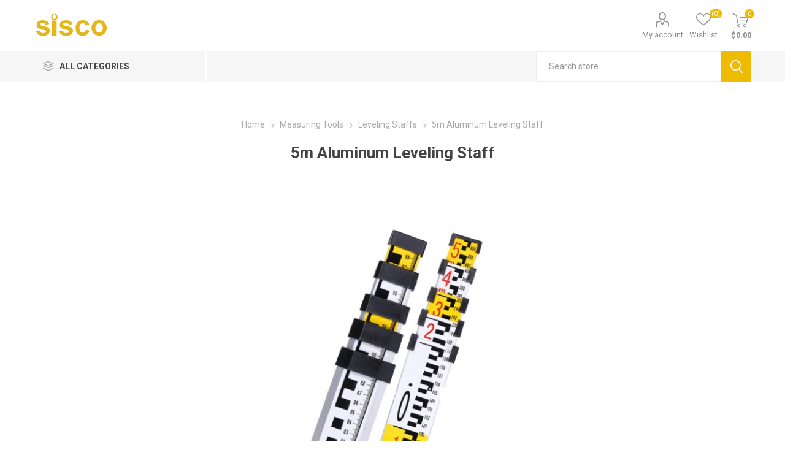

--- FILE ---
content_type: text/html; charset=utf-8
request_url: https://www.sisco.com/5m-leveling-staff
body_size: 20990
content:



<!DOCTYPE html>
<html lang="en" dir="ltr" class="html-product-details-page html-product-reviews-page">
<head>
    <title>5m Aluminum Leveling Staff | sisco.com</title>
    <meta http-equiv="Content-type" content="text/html;charset=UTF-8" />
    <meta name="description" content="5 m levelling staff with cheap price for sale. Leveling rod is made of thickened aluminum alloy, solid and not easy to shake. The leveling rod can be stretched and shrunk, and it is easy to carry. The scale of 5m aluminum levelling staff is accurate to avoid mistakes." />
    <meta name="keywords" content="" />
    <meta name="viewport" content="width=device-width, initial-scale=1.0, minimum-scale=1.0, maximum-scale=2.0" />
    <link rel="preload" as="font" href="/Themes/Emporium/Content/icons/emporium-icons.woff" crossorigin />
    <link href="https://fonts.googleapis.com/css?family=Roboto:300,400,700&amp;subset=cyrillic-ext,greek-ext&display=swap" rel="stylesheet" />
    <script>(function(w,d,s,l,i){w[l]=w[l]||[];w[l].push({'gtm.start':
new Date().getTime(),event:'gtm.js'});var f=d.getElementsByTagName(s)[0],
j=d.createElement(s),dl=l!='dataLayer'?'&l='+l:'';j.async=true;j.src=
'https://www.googletagmanager.com/gtm.js?id='+i+dl;f.parentNode.insertBefore(j,f);
})(window,document,'script','dataLayer','GTM-KGWC9K3');</script>
<meta property="og:type" content="product" />
<meta property="og:title" content="5m Aluminum Leveling Staff" />
<meta property="og:description" content="5 m levelling staff with cheap price for sale. Leveling rod is made of thickened aluminum alloy, solid and not easy to shake. The leveling rod can be stretched and shrunk, and it is easy to carry. The scale of 5m aluminum levelling staff is accurate to avoid mistakes." />
<meta property="og:image" content="https://www.sisco.com/images/thumbs/0001384_5m-aluminum-leveling-staff_510.jpeg" />
<meta property="og:image:url" content="https://www.sisco.com/images/thumbs/0001384_5m-aluminum-leveling-staff_510.jpeg" />
<meta property="og:url" content="https://www.sisco.com/5m-leveling-staff" />
<meta property="og:site_name" content="sisco.com" />
<meta property="twitter:card" content="summary" />
<meta property="twitter:site" content="sisco.com" />
<meta property="twitter:title" content="5m Aluminum Leveling Staff" />
<meta property="twitter:description" content="5 m levelling staff with cheap price for sale. Leveling rod is made of thickened aluminum alloy, solid and not easy to shake. The leveling rod can be stretched and shrunk, and it is easy to carry. The scale of 5m aluminum levelling staff is accurate to avoid mistakes." />
<meta property="twitter:image" content="https://www.sisco.com/images/thumbs/0001384_5m-aluminum-leveling-staff_510.jpeg" />
<meta property="twitter:url" content="https://www.sisco.com/5m-leveling-staff" />

    

    
    
    
    
    
    

    


    

    <link rel="stylesheet" type="text/css" href="/css/quw78nw01pjqum90gza1gg.styles.css?v=1If151umXsh9ldbTyPTjKjvnAag" />
    

<style>

    .product-details-page .full-description {
        /*display: none;*/
    }
    .product-details-page .ui-tabs .full-description {
        display: block;
    }
    .product-details-page .tabhead-full-description {
        display: none;
    }
    

    .product-details-page .product-specs-box {
        /*display: none;*/
    }
    .product-details-page .ui-tabs .product-specs-box {
        display: block;
    }
    .product-details-page .ui-tabs .product-specs-box .title {
        display: none;
    }
    

    .productTabs-header ul li a {
    display: inline-block;
    padding: 15px;
    font-size: 21px;
    letter-spacing: 1px;
    font-weight: 700;
    color: #333;
    transition: all .1s ease
    }

    .productTabs-header ul li a:hover {
        color: #eb0
    }


    .productTabs-body {        
        margin: 0 -6vw;
        background-color: #f6f6f6;
        line-height: 20px;
        font-size: 15px;
        text-align: left;
    }
    .productTabs-body a{        
        color: #eb0;
        /* border-bottom: 2px solid #eb0; */
    }
    .productTabs-body iframe {        
        max-width:100%
    }
    .productTabs-body table td{
        padding: 5px;
    }
    .tab-title {
        font-size: 25px;
        margin: 25px 0 12px 0
    }
    .product-specs-box .title{
        display:none;
    }



</style>
    <link rel="canonical" href="https://www.sisco.com/5m-leveling-staff" />

    
    
    <link rel="shortcut icon" href="/icons/icons_0/Sisco.ico">
    
    
    
</head>
<body class="product-details-page-body">
    <input name="__RequestVerificationToken" type="hidden" value="CfDJ8NHsgys8oipLgIlpozca5vP3guMP8J2QccFXq65CRdly3iCTGO1tAaVRwGtR9fuIjDHGs-JqGh2LQdvFB8189vg6pQHDoC3xzVRHK8iv4S9fH7f8EONfDO6v7oPV6H-B7-FQiCRHmLXAk_Kj2di5M3g" />
    



<div class="ajax-loading-block-window" style="display: none">
</div>
<div id="dialog-notifications-success" title="Notification" style="display:none;">
</div>
<div id="dialog-notifications-error" title="Error" style="display:none;">
</div>
<div id="dialog-notifications-warning" title="Warning" style="display:none;">
</div>
<div id="bar-notification" class="bar-notification-container" data-close="Close">
</div>

<!--[if lte IE 8]>
    <div style="clear:both;height:59px;text-align:center;position:relative;">
        <a href="http://www.microsoft.com/windows/internet-explorer/default.aspx" target="_blank">
            <img src="/Themes/Emporium/Content/img/ie_warning.jpg" height="42" width="820" alt="You are using an outdated browser. For a faster, safer browsing experience, upgrade for free today." />
        </a>
    </div>
<![endif]-->
<div class="master-wrapper-page">




<div class="header">
    
    
    <div class="header-upper">
        <div class="header-selectors-wrapper">
            
        </div>
    </div>
    <div class="header-lower">
        <div class="menu-title">
            <span></span>
        </div>
        <div class="search-wrap">
            <span></span>
        </div>
        <div class="header-logo">
                



<a href="/" class="logo">


<img alt="sisco.com" title="sisco.com" src="https://www.sisco.com/images/thumbs/0000169_sisco.png" /></a>
        </div>
        <div class="personal-button" id="header-links-opener">
            <span></span>
        </div>

        <div class="header-links-wrapper">
            

<div class="header-links">
    <ul>
        
            <li>
                <a href="/customer/info" rel="nofollow" class="ico-account opener" data-loginUrl="/login">My account</a>
                <div class="profile-menu-box ">
                    <div class="close-side-menu">
                        <span class="close-side-menu-text">My account</span>
                        <span class="close-side-menu-btn">Close</span>
                    </div>
                    <div class="header-form-holder">
                            <a href="/register?returnUrl=%2F5m-leveling-staff" class="ico-register">Register</a>
                        <a href="/login?returnUrl=%2F5m-leveling-staff" class="ico-login">Log in</a>
                    </div>
                </div>
            </li>

            <li>
                <a href="/wishlist" rel="nofollow" class="ico-wishlist">
                    <span class="wishlist-label">Wishlist</span>
                    <span class="wishlist-qty">(0)</span>
                </a>
            </li>
        
    </ul>
        <div class="mobile-flyout-wrapper">
            <div class="close-side-menu">
                <span class="close-side-menu-text">Shopping cart</span>
                <span class="close-side-menu-btn">Close</span>
            </div>
            




<div id="flyout-cart" class="flyout-cart" data-removeItemFromCartUrl="/EmporiumTheme/RemoveItemFromCart" data-flyoutCartUrl="/EmporiumTheme/FlyoutShoppingCart">
    <div id="topcartlink">
        <a href="/cart" rel="nofollow" class="ico-cart">
            <span class="cart-qty">0</span>
            <span class="cart-label">
$0.00            </span>
        </a>
    </div>
    <div class="mini-shopping-cart">
        <div class="flyout-cart-scroll-area">
                <p>You have no items in your shopping cart.</p>
        </div>
    </div>
</div>
        </div>
        
</div>

        </div>

        <div class="shopping-cart-link">
        </div>

    </div>
    <div class="header-menu-parent">
        <div class="header-menu categories-in-side-panel">
		        <div class="category-navigation-list-wrapper">
			        <span class="category-navigation-title">All Categories</span>
		            <ul class="category-navigation-list sticky-flyout"></ul>
		        </div>
		    <div class="close-menu">
		    	<span class="close-menu-text">Menu</span>
		        <span class="close-menu-btn">Close</span>
		    </div>



<input type="hidden" value="false" id="isRtlEnabled" />

<ul class="top-menu">
    
    <li class="all-categories">
        <span>All Categories</span>
        <div class="plus-button"></div>
        <div class="sublist-wrap">
            <ul class="sublist">
                <li class="back-button">
                    <span>Back</span>
                </li>


<li  class="root-category-items" >
        <a class="with-subcategories" href="/environmental-test-measurement">Environmental Test &amp; Measurement</a>
        <div class="plus-button"></div>
        <div class="sublist-wrap">
            <ul class="sublist">
                <li class="back-button">
                    <span>Back</span>
                </li>


<li >
            <a href="/anemometer">Anemometers</a>
</li>

<li >
            <a href="/air-samplers">Air Samplers</a>
</li>

<li >
            <a href="/balometers">Balometers</a>
</li>

<li >
            <a href="/dissolved-oxygen-meters">Dissolved Oxygen Meters</a>
</li>

<li >
            <a href="/dew-point-meters">Dew Point Meters</a>
</li>

<li >
            <a href="/electromagnetic-field-detector">Electromagnetic Field Detectors</a>
</li>

<li >
            <a href="/flaw-detectors">Flaw Detectors</a>
</li>

<li >
            <a href="/flame-detectors">Flame Detectors</a>
</li>

<li >
            <a href="/haze-meters">Haze Meters</a>
</li>

<li >
            <a href="/infrared-thermometers"> Infrared Thermometers </a>
</li>

<li >
            <a href="/moisture-meters">Moisture Meters</a>
</li>

<li >
            <a href="/metal-detectors">Metal Detectors</a>
</li>

<li >
            <a href="/particle-counters">Particle Counters</a>
</li>

<li >
        <a class="with-subcategories" href="/radiation-detectors">Radiation Detectors</a>
        <div class="plus-button"></div>
        <div class="sublist-wrap">
            <ul class="sublist">
                <li class="back-button">
                    <span>Back</span>
                </li>


<li >
            <a href="/nuclear-radiation-detectors">Nuclear Radiation Detectors</a>
</li>            </ul>
        </div>
</li>

<li >
            <a href="/rain-gauges">Rain Gauges</a>
</li>

<li >
            <a href="/sound-level-meters">Sound Level Meters</a>
</li>

<li >
            <a href="/salinometers">Salinometers</a>
</li>

<li >
            <a href="/solar-power-meters">Solar Power Meters</a>
</li>

<li >
            <a href="/stud-finders">Stud Finders</a>
</li>

<li >
            <a href="/solar-panel-testers">Solar Panel Testers</a>
</li>

<li >
            <a href="/satellite-finders">Satellite Finders</a>
</li>

<li >
        <a class="with-subcategories" href="/soil-testers">Soil Testers</a>
        <div class="plus-button"></div>
        <div class="sublist-wrap">
            <ul class="sublist">
                <li class="back-button">
                    <span>Back</span>
                </li>


<li >
            <a href="/soil-samplers">Soil Samplers</a>
</li>

<li >
            <a href="/soil-conductivity-meters">Soil Conductivity Meters</a>
</li>

<li >
            <a href="/soil-compaction-testers">Soil Compaction Testers</a>
</li>            </ul>
        </div>
</li>

<li >
            <a href="/turbidity-meters">Turbidity Meters</a>
</li>

<li >
            <a href="/thermometers-hygrometers">Thermometers &amp; Hygrometers</a>
</li>

<li >
            <a href="/thermal-imaging-cameras">Thermal Imaging Cameras</a>
</li>

<li >
            <a href="/tint-meters">Tint Meters</a>
</li>

<li >
            <a href="/uv-meters">UV Meters</a>
</li>

<li >
            <a href="/vibration-meters">Vibration Meters</a>
</li>

<li >
            <a href="/water-leak-detectors">Water Leak Detectors</a>
</li>

<li >
            <a href="/water-level-meters">Water Level Meters</a>
</li>

<li >
            <a href="/weather-stations">Weather Stations</a>
</li>

<li >
            <a href="/water-activity-meters">Water Activity Meters</a>
</li>

<li >
            <a href="/water-quality-testers">Water Quality Testers</a>
</li>            </ul>
        </div>
</li>

<li  class="root-category-items" >
        <a class="with-subcategories" href="/electrical-test-measurement">Electrical Test &amp; Measurement</a>
        <div class="plus-button"></div>
        <div class="sublist-wrap">
            <ul class="sublist">
                <li class="back-button">
                    <span>Back</span>
                </li>


<li >
            <a href="/battery-testers">Battery Testers</a>
</li>

<li >
        <a class="with-subcategories" href="/clamp-meters">Clamp Meters</a>
        <div class="plus-button"></div>
        <div class="sublist-wrap">
            <ul class="sublist">
                <li class="back-button">
                    <span>Back</span>
                </li>


<li >
            <a href="/clamp-ammeters">Clamp Ammeters</a>
</li>

<li >
            <a href="/earth-leakage-clamp-meters">Earth Leakage Clamp Meters</a>
</li>

<li >
            <a href="/digital-clamp-meters">Digital Clamp Meters</a>
</li>            </ul>
        </div>
</li>

<li >
        <a class="with-subcategories" href="/current-transformers"> Current Transformers</a>
        <div class="plus-button"></div>
        <div class="sublist-wrap">
            <ul class="sublist">
                <li class="back-button">
                    <span>Back</span>
                </li>


<li >
            <a href="/clamp-on-current-transformers">Clamp on Current Transformers</a>
</li>

<li >
            <a href="/split-core-current-transformers">Split Core Current Transformers</a>
</li>

<li >
            <a href="/flexible-current-transformers">Flexible Current Transformers</a>
</li>            </ul>
        </div>
</li>

<li >
            <a href="/cable-fault-locators">Cable Fault Locators</a>
</li>

<li >
            <a href="/energy-meters">Energy Meters</a>
</li>

<li >
            <a href="/earth-resistance-testers">Earth Resistance Testers</a>
</li>

<li >
        <a class="with-subcategories" href="/esd-testers">ESD Testers</a>
        <div class="plus-button"></div>
        <div class="sublist-wrap">
            <ul class="sublist">
                <li class="back-button">
                    <span>Back</span>
                </li>


<li >
            <a href="/personal-grounding-testers">Personal Grounding Testers</a>
</li>

<li >
            <a href="/surface-resistance-testers">Surface Resistance Testers</a>
</li>

<li >
            <a href="/electrostatic-field-testers">Electrostatic Field Testers</a>
</li>            </ul>
        </div>
</li>

<li >
            <a href="/hipot-testers">Hipot Testers</a>
</li>

<li >
            <a href="/hidden-camera-detectors">Hidden Camera Detectors</a>
</li>

<li >
            <a href="/high-voltage-testers">High Voltage Testers</a>
</li>

<li >
            <a href="/insulation-resistance-testers">Insulation Resistance Testers</a>
</li>

<li >
            <a href="/leakage-current-testers">Leakage Current Testers</a>
</li>

<li >
        <a class="with-subcategories" href="/multimeters">Multimeters</a>
        <div class="plus-button"></div>
        <div class="sublist-wrap">
            <ul class="sublist">
                <li class="back-button">
                    <span>Back</span>
                </li>


<li >
            <a href="/analog-multimeters">Analog Multimeters</a>
</li>

<li >
            <a href="/digital-multimeters">Digital Multimeters</a>
</li>

<li >
            <a href="/oscilloscope-multimeters">Oscilloscope Multimeters</a>
</li>            </ul>
        </div>
</li>

<li >
        <a class="with-subcategories" href="/power-meters-analyzers">Power Meters &amp; Analyzers</a>
        <div class="plus-button"></div>
        <div class="sublist-wrap">
            <ul class="sublist">
                <li class="back-button">
                    <span>Back</span>
                </li>


<li >
            <a href="/digital-power-meters">Digital Power Meters</a>
</li>

<li >
            <a href="/power-quality-analyzers">Power Quality Analyzers</a>
</li>

<li >
            <a href="/optical-power-meters">Optical Power Meters</a>
</li>            </ul>
        </div>
</li>

<li >
            <a href="/voltage-testers">Voltage Testers</a>
</li>

<li >
            <a href="/volt-amp-meters">Volt Amp Meters</a>
</li>

<li >
            <a href="/phase-testers">Phase Testers</a>
</li>

<li >
            <a href="/power-meter-plugs">Power Meter Plugs</a>
</li>            </ul>
        </div>
</li>

<li  class="root-category-items" >
        <a class="with-subcategories" href="/electronic-test-measurement">Electronic Test &amp; Measurement</a>
        <div class="plus-button"></div>
        <div class="sublist-wrap">
            <ul class="sublist">
                <li class="back-button">
                    <span>Back</span>
                </li>


<li >
            <a href="/circuit-breaker-finders">Circuit Breaker Finders</a>
</li>

<li >
            <a href="/current-transformer-testers">Current Transformer Testers</a>
</li>

<li >
        <a class="with-subcategories" href="/electronic-loads">Electronic Loads</a>
        <div class="plus-button"></div>
        <div class="sublist-wrap">
            <ul class="sublist">
                <li class="back-button">
                    <span>Back</span>
                </li>


<li >
            <a href="/dc-electronic-loads">DC Electronic Loads</a>
</li>

<li >
            <a href="/ac-electronic-loads">AC Electronic Loads</a>
</li>            </ul>
        </div>
</li>

<li >
            <a href="/impedance-analyzers">Impedance Analyzers</a>
</li>

<li >
            <a href="/lcr-meters"> LCR Meters</a>
</li>

<li >
            <a href="/phase-rotation-meters">Phase Rotation Meters</a>
</li>

<li >
            <a href="/relay-testers">Relay Testers</a>
</li>

<li >
            <a href="/stroboscopes">Stroboscopes</a>
</li>

<li >
            <a href="/transistor-testers">Transistor Testers</a>
</li>

<li >
            <a href="/two-way-radios">Two-Way Radios</a>
</li>            </ul>
        </div>
</li>

<li  class="root-category-items" >
        <a class="with-subcategories" href="/measuring-tools">Measuring Tools</a>
        <div class="plus-button"></div>
        <div class="sublist-wrap">
            <ul class="sublist">
                <li class="back-button">
                    <span>Back</span>
                </li>


<li >
            <a href="/automatic-levels">Automatic Levels</a>
</li>

<li >
            <a href="/altimeters">Altimeters</a>
</li>

<li >
            <a href="/alcohol-testers">Alcohol Testers</a>
</li>

<li >
        <a class="with-subcategories" href="/automotive-diagnostic-tools">Automotive Diagnostic Tools</a>
        <div class="plus-button"></div>
        <div class="sublist-wrap">
            <ul class="sublist">
                <li class="back-button">
                    <span>Back</span>
                </li>


<li >
            <a href="/fuel-pressure-gauges">Fuel Pressure Gauges</a>
</li>

<li >
            <a href="/brake-fluid-testers">Brake Fluid Testers</a>
</li>

<li >
            <a href="/spark-plug-testers">Spark Plug Testers</a>
</li>

<li >
            <a href="/mechanics-stethoscopes">Mechanic&#x2019;s Stethoscopes</a>
</li>

<li >
            <a href="/timing-lights">Timing Lights</a>
</li>

<li >
        <a class="with-subcategories" href="/code-readers">Code Readers</a>
        <div class="plus-button"></div>
        <div class="sublist-wrap">
            <ul class="sublist">
                <li class="back-button">
                    <span>Back</span>
                </li>


<li >
            <a href="/automotive-code-readers">Automotive Code Readers</a>
</li>

<li >
            <a href="/code-scanners">Barcode Scanners</a>
</li>            </ul>
        </div>
</li>            </ul>
        </div>
</li>

<li >
            <a href="/bike-computers">Bike Computers</a>
</li>

<li >
            <a href="/bimetallic-thermometers">Bimetallic Thermometers</a>
</li>

<li >
            <a href="/concentricity-testers">Concentricity Testers</a>
</li>

<li >
            <a href="/depth-sounders">Depth Sounders</a>
</li>

<li >
            <a href="/digital-inclinometers">Digital Inclinometers</a>
</li>

<li >
            <a href="/dial-bore-gauges">Dial Bore Gauges</a>
</li>

<li >
            <a href="/digital-indicators">Digital Indicators</a>
</li>

<li >
            <a href="/digital-torque-wrenches">Digital Torque Wrenches</a>
</li>

<li >
            <a href="/displacement-sensors">Displacement Sensors</a>
</li>

<li >
            <a href="/feeler-gauges">Feeler Gauges</a>
</li>

<li >
            <a href="/gauge-blocks">Gauge Blocks</a>
</li>

<li >
            <a href="/geological-compasses">Geological Compasses</a>
</li>

<li >
            <a href="/hardness-testers">Hardness Testers</a>
</li>

<li >
        <a class="with-subcategories" href="/height-gauges">Height Gauges</a>
        <div class="plus-button"></div>
        <div class="sublist-wrap">
            <ul class="sublist">
                <li class="back-button">
                    <span>Back</span>
                </li>


<li >
            <a href="/digital-height-gauges">Digital Height Gauges</a>
</li>

<li >
            <a href="/vernier-height-gauges">Vernier Height Gauges</a>
</li>            </ul>
        </div>
</li>

<li >
            <a href="/inspection-cameras">Inspection Cameras</a>
</li>

<li >
            <a href="/laser-distance-meters">Laser Distance Meters</a>
</li>

<li >
            <a href="/linear-scales">Linear Scales</a>
</li>

<li >
            <a href="/laser-levels">Laser Levels</a>
</li>

<li >
            <a href="/leveling-staffs">Leveling Staffs</a>
</li>

<li >
            <a href="/kitchen-timers">Kitchen Timers</a>
</li>

<li >
            <a href="/measuring-wheels">Measuring Wheels</a>
</li>

<li >
            <a href="/measuring-tapes">Measuring Tapes</a>
</li>

<li >
        <a class="with-subcategories" href="/micrometers">Micrometers</a>
        <div class="plus-button"></div>
        <div class="sublist-wrap">
            <ul class="sublist">
                <li class="back-button">
                    <span>Back</span>
                </li>


<li >
            <a href="/digital-micrometers">Digital Micrometers</a>
</li>

<li >
            <a href="/inside-micrometers">Inside Micrometers</a>
</li>            </ul>
        </div>
</li>

<li >
            <a href="/meter-counters">Meter Counters</a>
</li>

<li >
            <a href="/oil-gauging-tapes">Oil Gauging Tapes</a>
</li>

<li >
            <a href="/prism-poles">Prism Poles</a>
</li>

<li >
        <a class="with-subcategories" href="/protractors">Protractors</a>
        <div class="plus-button"></div>
        <div class="sublist-wrap">
            <ul class="sublist">
                <li class="back-button">
                    <span>Back</span>
                </li>


<li >
            <a href="/digital-protractors"> Digital Protractors</a>
</li>

<li >
            <a href="/vernier-bevel-protractors">Vernier Bevel Protractors</a>
</li>

<li >
            <a href="/angle-protractors">Angle Protractors</a>
</li>            </ul>
        </div>
</li>

<li >
            <a href="/pipe-detectors">Pipe Detectors</a>
</li>

<li >
            <a href="/profilometers">Profilometers</a>
</li>

<li >
            <a href="/rebound-hammers">Rebound Hammers</a>
</li>

<li >
            <a href="/refrigerant-scales">Refrigerant Scales</a>
</li>

<li >
            <a href="/rebar-scanners">Rebar Scanners</a>
</li>

<li >
            <a href="/roundness-testers">Roundness Testers</a>
</li>

<li >
            <a href="/stopwatches">Stopwatches</a>
</li>

<li >
            <a href="/surface-roughness-testers">Surface Roughness Testers</a>
</li>

<li >
        <a class="with-subcategories" href="/thickness-gauges">Thickness Gauges</a>
        <div class="plus-button"></div>
        <div class="sublist-wrap">
            <ul class="sublist">
                <li class="back-button">
                    <span>Back</span>
                </li>


<li >
            <a href="/coating-thickness-gauges">Coating Thickness Gauges</a>
</li>

<li >
            <a href="/digital-thickness-gauges">Digital Thickness Gauges</a>
</li>

<li >
            <a href="/ultrasonic-thickness-gauges">Ultrasonic Thickness Gauges</a>
</li>            </ul>
        </div>
</li>

<li >
            <a href="/tension-meters">Tension Meters</a>
</li>

<li >
            <a href="/thermocouples">Thermocouples</a>
</li>

<li >
            <a href="/theodolites">Theodolites</a>
</li>

<li >
            <a href="/total-stations">Total Stations</a>
</li>

<li >
            <a href="/torque-meters">Torque Meters</a>
</li>

<li >
            <a href="/sounding-hammers">Sounding Hammers</a>
</li>

<li >
            <a href="/spark-plug-gap-tools">Spark Plug Gap Tools</a>
</li>

<li >
            <a href="/thread-gauges">Thread Gauges</a>
</li>

<li >
            <a href="/vernier-callipers">Vernier Calipers</a>
</li>

<li >
            <a href="/video-measuring-machines">Video Measuring Machines</a>
</li>

<li >
            <a href="/vicat-apparatuses">Vicat Apparatuses</a>
</li>

<li >
            <a href="/weld-gauges">Weld Gauges</a>
</li>            </ul>
        </div>
</li>

<li  class="root-category-items" >
        <a class="with-subcategories" href="/gas-detection-monitoring">Gas Detection &amp; Monitoring</a>
        <div class="plus-button"></div>
        <div class="sublist-wrap">
            <ul class="sublist">
                <li class="back-button">
                    <span>Back</span>
                </li>


<li >
            <a href="/air-quality-monitors">Air Quality Monitors</a>
</li>

<li >
        <a class="with-subcategories" href="/gas-detectors">Gas Detectors</a>
        <div class="plus-button"></div>
        <div class="sublist-wrap">
            <ul class="sublist">
                <li class="back-button">
                    <span>Back</span>
                </li>


<li >
            <a href="/explosion-proof-gas-detector"> Explosion-Proof Gas Detectors</a>
</li>

<li >
            <a href="/fixed-gas-detectors"> Fixed Gas Detectors</a>
</li>

<li >
            <a href="/portable-gas-detector"> Portable Gas Detectors</a>
</li>            </ul>
        </div>
</li>

<li >
            <a href="/respirator-masks">Respirator Masks</a>
</li>

<li >
            <a href="/refrigerant-leak-detectors">Refrigerant Leak Detectors</a>
</li>

<li >
            <a href="/smoke-detectors">Smoke Detectors</a>
</li>            </ul>
        </div>
</li>

<li  class="root-category-items" >
        <a class="with-subcategories" href="/signal-generators-analysers">Signal Generators &amp; Analysers</a>
        <div class="plus-button"></div>
        <div class="sublist-wrap">
            <ul class="sublist">
                <li class="back-button">
                    <span>Back</span>
                </li>


<li >
            <a href="/arbitrary-waveform-generators">Arbitrary Waveform Generators</a>
</li>

<li >
            <a href="/rf-generators">RF Generators</a>
</li>

<li >
            <a href="/ultrasonic-generators">Ultrasonic Generators</a>
</li>

<li >
            <a href="/function-generators">Function Generators</a>
</li>

<li >
            <a href="/frequency-counters">Frequency Counters</a>
</li>

<li >
        <a class="with-subcategories" href="/oscilloscope">Oscilloscopes</a>
        <div class="plus-button"></div>
        <div class="sublist-wrap">
            <ul class="sublist">
                <li class="back-button">
                    <span>Back</span>
                </li>


<li >
            <a href="/digital-storage-oscilloscope">Digital Storage Oscilloscopes</a>
</li>

<li >
            <a href="/handheld-oscilloscope">Handheld Oscilloscopes</a>
</li>

<li >
            <a href="/oscilloscope-probes">Oscilloscope Probes</a>
</li>

<li >
            <a href="/pc-oscilloscope">PC Oscilloscopes</a>
</li>            </ul>
        </div>
</li>

<li >
            <a href="/power-amplifiers">Power Amplifiers</a>
</li>

<li >
            <a href="/spectrum-analyzers">Spectrum Analyzers</a>
</li>            </ul>
        </div>
</li>

<li  class="root-category-items" >
        <a class="with-subcategories" href="/laboratory-instruments">Laboratory Instruments</a>
        <div class="plus-button"></div>
        <div class="sublist-wrap">
            <ul class="sublist">
                <li class="back-button">
                    <span>Back</span>
                </li>


<li >
            <a href="/abrasion-tester">Abrasion Tester</a>
</li>

<li >
            <a href="/ball-mills">Ball Mills</a>
</li>

<li >
            <a href="/centrifuges">Centrifuges</a>
</li>

<li >
            <a href="/colorimeters">Colorimeters</a>
</li>

<li >
            <a href="/conductivity-meters">Conductivity Meters</a>
</li>

<li >
            <a href="/density-meters">Density Meters</a>
</li>

<li >
            <a href="/differential-scanning-calorimeters">Differential Scanning Calorimeters</a>
</li>

<li >
            <a href="/diamond-testers">Diamond Testers</a>
</li>

<li >
            <a href="/digital-analytical-balances">Digital Analytical Balances</a>
</li>

<li >
            <a href="/gloss-meters">Gloss Meters</a>
</li>

<li >
            <a href="/goggles">Goggles</a>
</li>

<li >
            <a href="/gas-chromatographs">Gas Chromatographs</a>
</li>

<li >
            <a href="/lux-meters">Lux Meters</a>
</li>

<li >
            <a href="/magnetic-stirrers">Magnetic Stirrers</a>
</li>

<li >
            <a href="/magnifying-glasses">Magnifying Glasses</a>
</li>

<li >
            <a href="/melting-point-apparatus">Melting Point Apparatus</a>
</li>

<li >
            <a href="/melt-flow-indexers">Melt Flow Indexers</a>
</li>

<li >
        <a class="with-subcategories" href="/microscopes">Microscopes</a>
        <div class="plus-button"></div>
        <div class="sublist-wrap">
            <ul class="sublist">
                <li class="back-button">
                    <span>Back</span>
                </li>


<li >
            <a href="/digital-microscopes">Digital Microscopes</a>
</li>

<li >
            <a href="/biological-microscopes">Biological Microscopes</a>
</li>

<li >
            <a href="/fluorescence-microscopes">Fluorescence Microscopes</a>
</li>            </ul>
        </div>
</li>

<li >
            <a href="/microplate-readers">Microplate Readers</a>
</li>

<li >
            <a href="/oil-testers">Oil Testers</a>
</li>

<li >
            <a href="/pipettes">Pipettes</a>
</li>

<li >
            <a href="/pilling-testers">Pilling Testers</a>
</li>

<li >
            <a href="/refractometers">Refractometers</a>
</li>

<li >
            <a href="/rubbing-fastness-testers">Rubbing Fastness Testers</a>
</li>

<li >
            <a href="/spectrophotometers">Spectrophotometers</a>
</li>

<li >
            <a href="/sterilizers">Sterilizers</a>
</li>

<li >
            <a href="/ultrasonic-homogenizers">Ultrasonic Homogenizers</a>
</li>

<li >
            <a href="/viscometers">Viscometers</a>
</li>            </ul>
        </div>
</li>

<li  class="root-category-items" >
        <a class="with-subcategories" href="/data-acquisition-logging">Data Acquisition &amp; Logging</a>
        <div class="plus-button"></div>
        <div class="sublist-wrap">
            <ul class="sublist">
                <li class="back-button">
                    <span>Back</span>
                </li>


<li >
            <a href="/chart-recorders">Chart Recorders</a>
</li>

<li >
            <a href="/digital-readouts">Digital Readouts</a>
</li>

<li >
            <a href="/paperless-recorders">Paperless Recorders</a>
</li>

<li >
            <a href="/temperature-data-loggers">Temperature Data Loggers</a>
</li>            </ul>
        </div>
</li>

<li  class="root-category-items" >
        <a class="with-subcategories" href="/force-weight-measurement">Force &amp; Weight Measurement</a>
        <div class="plus-button"></div>
        <div class="sublist-wrap">
            <ul class="sublist">
                <li class="back-button">
                    <span>Back</span>
                </li>


<li >
            <a href="/crane-scale">Crane Scales</a>
</li>

<li >
            <a href="/weighing-indicators">Weighing Indicators</a>
</li>

<li >
            <a href="/tensile-testers">Tensile Testers</a>
</li>

<li >
            <a href="/impact-testers">Impact Testers</a>
</li>

<li >
            <a href="/force-gauges">Force Gauges</a>
</li>

<li >
            <a href="/kitchen-scales">Kitchen Scales</a>
</li>

<li >
            <a href="/pull-testers">Pull Testers</a>
</li>            </ul>
        </div>
</li>

<li  class="root-category-items" >
        <a class="with-subcategories" href="/network-test-measurement">Network Test &amp; Measurement</a>
        <div class="plus-button"></div>
        <div class="sublist-wrap">
            <ul class="sublist">
                <li class="back-button">
                    <span>Back</span>
                </li>


<li >
            <a href="/optical-time-domain-reflectometer"> Optical Time Domain Reflectometer</a>
</li>

<li >
            <a href="/network-cable-testers">Network Cable Testers</a>
</li>

<li >
            <a href="/vector-network-analyzers">Vector Network Analyzers</a>
</li>            </ul>
        </div>
</li>

<li  class="root-category-items" >
        <a class="with-subcategories" href="/pressure-measurement">Pressure Measurement</a>
        <div class="plus-button"></div>
        <div class="sublist-wrap">
            <ul class="sublist">
                <li class="back-button">
                    <span>Back</span>
                </li>


<li >
        <a class="with-subcategories" href="/manometers">Manometers</a>
        <div class="plus-button"></div>
        <div class="sublist-wrap">
            <ul class="sublist">
                <li class="back-button">
                    <span>Back</span>
                </li>


<li >
            <a href="/digital-manometers">Digital Manometers</a>
</li>            </ul>
        </div>
</li>

<li >
        <a class="with-subcategories" href="/leak-testers">Leak Testers</a>
        <div class="plus-button"></div>
        <div class="sublist-wrap">
            <ul class="sublist">
                <li class="back-button">
                    <span>Back</span>
                </li>


<li >
            <a href="/vacuum-leak-testers">Vacuum Leak Testers</a>
</li>            </ul>
        </div>
</li>

<li >
        <a class="with-subcategories" href="/pressure-gauges">Pressure Gauges</a>
        <div class="plus-button"></div>
        <div class="sublist-wrap">
            <ul class="sublist">
                <li class="back-button">
                    <span>Back</span>
                </li>


<li >
            <a href="/differential-pressure-gauges">Differential Pressure Gauges</a>
</li>

<li >
            <a href="/digital-pressure-gauges">Digital Pressure Gauges</a>
</li>

<li >
            <a href="/tire-pressure-gauges">Tire Pressure Gauges</a>
</li>            </ul>
        </div>
</li>

<li >
            <a href="/vacuum-gauges">Vacuum Gauges</a>
</li>            </ul>
        </div>
</li>

<li  class="root-category-items" >
        <a class="with-subcategories" href="/process-instruments">Process Instruments</a>
        <div class="plus-button"></div>
        <div class="sublist-wrap">
            <ul class="sublist">
                <li class="back-button">
                    <span>Back</span>
                </li>


<li >
            <a href="/digital-panel-meters">Digital Panel Meters</a>
</li>

<li >
            <a href="/digital-counters">Digital Counters</a>
</li>

<li >
            <a href="/digital-tachometers">Digital Tachometers</a>
</li>

<li >
            <a href="/flow-meters">Flow Meters</a>
</li>

<li >
            <a href="/hart-communicators">HART Communicators</a>
</li>

<li >
            <a href="/loop-calibrators">Loop Calibrators</a>
</li>

<li >
            <a href="/ion-selective-electrodes">Ion Selective Electrodes</a>
</li>

<li >
            <a href="/ph-meters">pH Meters</a>
</li>

<li >
            <a href="/ph-electrodes">pH Electrodes</a>
</li>

<li >
            <a href="/process-calibrators">Process Calibrators</a>
</li>

<li >
            <a href="/temperature-controllers">Temperature Controllers</a>
</li>            </ul>
        </div>
</li>            </ul>
        </div>
    </li>
    
</ul>

		    <div class="mobile-menu-items"></div>
            <div class="search-box store-search-box">
                <div class="close-side-menu">
                    <span class="close-side-menu-text">Search store</span>
                    <span class="close-side-menu-btn">Close</span>
                </div>
                <form method="get" id="small-search-box-form" action="/search">
        <input type="text" class="search-box-text" id="small-searchterms" autocomplete="off" name="q" placeholder="Search store" aria-label="Search store" />

    <!--Kendo scripts should be included before kendo.all.min.js in case we have HelpDesk. That is why we use Append to place them at the top of any other scripts -->

   






<input type="hidden" class="instantSearchResourceElement"
       data-highlightFirstFoundElement="true"
       data-minKeywordLength="3"
       data-defaultProductSortOption="0"
       data-instantSearchUrl="/instantSearchFor"
       data-searchPageUrl="/search"
       data-searchInProductDescriptions="true"
       data-numberOfVisibleProducts="5"
       data-noResultsResourceText=" No data found."/>

        <button type="submit" class="button-1 search-box-button">Search</button>
            
</form>
            </div>
        </div>
    </div>
    
</div>    
    <div class="overlayOffCanvas"></div>
    <div class="master-wrapper-content">
        











<div id="product-ribbon-info" data-productid="502"
     data-productboxselector=".product-item, .item-holder"
     data-productboxpicturecontainerselector=".picture, .item-picture"
     data-productpagepicturesparentcontainerselector=".product-essential"
     data-productpagebugpicturecontainerselector=".picture"
     data-retrieveproductribbonsurl="/RetrieveProductRibbons">
</div>
        <div class="master-column-wrapper">
            


<div class="center-1">
    
    




<div class="page product-details-page">
    <div class="page-body">
        
        <form method="post" id="product-details-form" action="">




<!--Microdata-->
<div  itemscope itemtype="https://schema.org/Product">
    <meta itemprop="name" content="5m Aluminum Leveling Staff"/>
    <meta itemprop="sku" content="SISCO-LS-5M"/>
    <meta itemprop="gtin" content="717326629449"/>
    <meta itemprop="mpn" content="SISCO-LS-5"/>
    <meta itemprop="description" content="5 m levelling staff with cheap price for sale. Leveling rod is made of thickened aluminum alloy, solid and not easy to shake. The leveling rod can be stretched and shrunk, and it is easy to carry. The scale of 5m aluminum levelling staff is accurate to avoid mistakes."/>
    <meta itemprop="image" content="https://www.sisco.com/images/thumbs/0001384_5m-aluminum-leveling-staff_510.jpeg"/>
        <div itemprop="brand" itemtype="https://schema.org/Brand" itemscope>
            <meta itemprop="name" content="sisco.com" />
        </div>
        <div itemprop="aggregateRating" itemscope itemtype="https://schema.org/AggregateRating">
            <meta itemprop="ratingValue" content="4.5"/>
            <meta itemprop="reviewCount" content="2"/>
        </div>
    <div itemprop="offers" itemscope itemtype="https://schema.org/Offer">
        <meta itemprop="url" content="https://www.sisco.com/5m-leveling-staff"/>
        <meta itemprop="price" content="229.76"/>
        <meta itemprop="priceCurrency" content="USD"/>
        <meta itemprop="priceValidUntil"/>
        <meta itemprop="availability" content="https://schema.org/InStock" />
    </div>
        <div itemprop="review" itemscope itemtype="https://schema.org/Review">
            <div itemprop="author" itemtype="https://schema.org/Person" itemscope>
                <meta itemprop="name" content="ALL" />
            </div>
            <meta itemprop="url" content="/productreviews/502"/>
        </div>
</div>
            <div data-productid="502">
                <div class="product-essential">
                    <div class="mobile-name-holder"></div>
                    <div class="mobile-prev-next-holder"></div>
					
                    <div class="gallery">
                            <!--product pictures-->



<div class="picture-gallery">
    
    <div class="picture">
            <img alt="5m Aluminum Leveling Staff" src="https://www.sisco.com/images/thumbs/0001384_5m-aluminum-leveling-staff_510.jpeg" title="5m Aluminum Leveling Staff" id="main-product-img-502" />
    </div>
    <div class="video" style="display:none;">
    </div>
    
</div>                            <!--product videos-->
                    </div>
                    <div class="overview">
                        <div class="prev-next-holder">
                            
                        </div>
                        <!--product breadcrumb-->
                        


    <div class="breadcrumb">
        <ul itemscope itemtype="https://schema.org/BreadcrumbList">
            
            <li>
                <span>
                    <a href="/">
                        <span>Home</span>
                    </a>
                </span>
                <span class="delimiter">/</span>
            </li>
                <li itemprop="itemListElement" itemscope itemtype="https://schema.org/ListItem">
                    <a href="/measuring-tools" itemprop="item">
                        <span itemprop="name">Measuring Tools</span>
                    </a>
                    <span class="delimiter">/</span>
                    <meta itemprop="position" content="1" />
                </li>
                <li itemprop="itemListElement" itemscope itemtype="https://schema.org/ListItem">
                    <a href="/leveling-staffs" itemprop="item">
                        <span itemprop="name">Leveling Staffs</span>
                    </a>
                    <span class="delimiter">/</span>
                    <meta itemprop="position" content="2" />
                </li>

            <li itemprop="itemListElement" itemscope itemtype="https://schema.org/ListItem">
                <strong class="current-item" itemprop="name">5m Aluminum Leveling Staff</strong>
                <span itemprop="item" itemscope itemtype="https://schema.org/Thing"
                      id="/5m-leveling-staff">
                </span>
                <meta itemprop="position" content="3" />
                
            </li>
        </ul>
    </div>

                        
                        <div class="product-name">
                            <h1>
                                5m Aluminum Leveling Staff
                            </h1>
                            <!--manufacturers-->
                            


                        </div>
                        <div class="reviews-and-compare">
                            <!--product reviews-->
                                <div class="product-reviews-overview">
        <div class="product-review-box">
            <div class="rating">
                <div style="width: 90%">
                </div>
            </div>
        </div>

        <div class="product-review-links">
            <a href="#review-list">
                2
                review(s)
            </a>

                <span class="separator">|</span> <a href="#review-form">Add your review</a>

        </div>
    </div>

                            <!--compare button-->
                            
                        </div>
                        <!--short description-->
                            <div class="short-description">
                                5 m levelling staff with cheap price for sale. Leveling rod is made of thickened aluminum alloy, solid and not easy to shake. The leveling rod can be stretched and shrunk, and it is easy to carry. The scale of 5m aluminum levelling staff is accurate to avoid mistakes.
                            </div>
                        <!--SKU, MAN, GTIN, vendor-->
                        

<div class="additional-details">
        <div class="sku" >
            <span class="label">SKU:</span>
            <span class="value" id="sku-502">SISCO-LS-5M</span>
        </div>
</div>
                        <div class="attributes-wrapper">
                            <!--attributes-->
                            <!--gift card-->
                            <!--rental info-->


                            
                        </div>




<div class="product-social-buttons">
    <label class="product-social-label">Share:</label>
    <ul class="product-social-sharing">
        <li>
            <!-- Twitter -->
            <a class="twitter" title="Share on Twitter" href="javascript:openShareWindow('https://twitter.com/share?url=https://www.sisco.com/5m-leveling-staff')">Share on Twitter</a>
        </li>
        <li>
            <!-- Facebook -->
            <a class="facebook" title="Share on Facebook" href="javascript:openShareWindow('https://www.facebook.com/sharer.php?u=https://www.sisco.com/5m-leveling-staff')">Share on Facebook</a>
        </li>
        <li>
            <a class="pinterest" title="Share on Pinterest" href="javascript:void((function(){var e=document.createElement('script');e.setAttribute('type','text/javascript');e.setAttribute('charset','UTF-8');e.setAttribute('src','https://assets.pinterest.com/js/pinmarklet.js?r='+Math.random()*99999999);document.body.appendChild(e)})());">Share on Pinterest</a>
        </li>
    </ul>

    
</div>
                        

                        <div class="product-prices-box">
                            <div>
                                <!--availability-->
                                
                                <!--price & add to cart-->



    <div class="prices">
            <div class="product-price">
                <span  id="price-value-502" class="price-value-502" >
                    $229.76
                </span>
            </div>
    </div>
    <div class="add-to-cart">
            <div class="add-to-cart-panel">
                <label class="qty-label" for="addtocart_502_EnteredQuantity">Qty:</label>
                    <div class="add-to-cart-qty-wrapper">
                        <input id="product_enteredQuantity_502" class="qty-input" type="text" aria-label="Enter a quantity" data-val="true" data-val-required="The Qty field is required." name="addtocart_502.EnteredQuantity" value="1" />
                        <span class="plus">&#x69;</span>
                        <span class="minus">&#x68;</span>
                    </div>
                    
                    <button type="button" id="add-to-cart-button-502" class="button-1 add-to-cart-button" data-productid="502" onclick="AjaxCart.addproducttocart_details('/addproducttocart/details/502/1', '#product-details-form');return false;">Add to cart</button>
            </div>
        
    </div>
                                <!--sample download-->
                                
                                <!--add to wishlist-->
    <div class="add-to-wishlist">
        <button type="button" id="add-to-wishlist-button-502" class="button-2 add-to-wishlist-button" data-productid="502" onclick="AjaxCart.addproducttocart_details('/addproducttocart/details/502/2', '#product-details-form');return false;"><span>Add to wishlist</span></button>
    </div>
                                
                                <!--delivery-->
                                

                                    <div class="delivery">
        

            <div class="delivery-date">
                <span class="label">📅 Delivery:</span>
                <span class="value">7-12 days</span>
            </div>
    </div>

                            </div>
                        </div>
                    </div>
                    
                </div>
                        <!-- also purchsed products grid -->
                <div class="carousel-wrapper">













    <div id="jcarousel-1-433" class="jCarouselMainWrapper small-products">
        <div class="nop-jcarousel product-grid  ">

                <div class="title carousel-title">
                    <strong>You May Also Like</strong>
                </div>
            <div class="slick-carousel item-grid" data-slick='{&quot;rtl&quot;:false,&quot;infinite&quot;:false,&quot;slidesToScroll&quot;:1,&quot;dots&quot;:false,&quot;speed&quot;:0,&quot;autoplay&quot;:false,&quot;autoplaySpeed&quot;:0,&quot;arrows&quot;:true,&quot;cssEase&quot;:&quot;linear&quot;,&quot;respondTo&quot;:&quot;slider&quot;,&quot;edgeFriction&quot;:0.05,&quot;initialSlide&quot;:0,&quot;pauseOnHover&quot;:true,&quot;draggable&quot;:false,&quot;prevArrow&quot;:&quot;&lt;button type=\&quot;button\&quot; data-role=\&quot;none\&quot; class=\&quot;slick-prev\&quot; aria-label=\&quot;Previous\&quot; tabindex=\&quot;0\&quot; role=\&quot;button\&quot;&gt;Previous&lt;/button&gt;&quot;,&quot;nextArrow&quot;:&quot;&lt;button type=\&quot;button\&quot; data-role=\&quot;none\&quot; class=\&quot;slick-next\&quot; aria-label=\&quot;Next\&quot; tabindex=\&quot;0\&quot; role=\&quot;button\&quot;&gt;Next&lt;/button&gt;&quot;,&quot;responsive&quot;:[{&quot;breakpoint&quot;:10000,&quot;settings&quot;:{&quot;slidesToShow&quot;:4}},{&quot;breakpoint&quot;:1600,&quot;settings&quot;:{&quot;slidesToShow&quot;:3}},{&quot;breakpoint&quot;:1024,&quot;settings&quot;:{&quot;slidesToShow&quot;:2}},{&quot;breakpoint&quot;:600,&quot;settings&quot;:{&quot;slidesToShow&quot;:1}}],&quot;lazyLoad&quot;:&quot;ondemand&quot;}' data-numberOfVisibleItems="4">
                    <div class="carousel-item">
                        <div class="item-box">




<div class="product-item" data-productid="500">
    <div class="picture">
            <a href="/3m-leveling-staff" title="Show details for 3m Aluminum Leveling Staff">


    <img src="[data-uri]"
         data-lazyloadsrc="https://www.sisco.com/images/thumbs/0001383_3m-aluminum-leveling-staff_360.jpeg" alt="3m Aluminum Leveling Staff" title="Show details for 3m Aluminum Leveling Staff"/>
            </a>
        <div class="btn-wrapper">
                <button type="button" title="Add to wishlist" class="button-2 add-to-wishlist-button" onclick="AjaxCart.addproducttocart_catalog('/addproducttocart/catalog/500/2/1');return false;">Add to wishlist</button>
        </div>
    </div>
    <div class="details">
        <h2 class="product-title">
            <a href="/3m-leveling-staff">3m Aluminum Leveling Staff</a>
        </h2>
            <div class="sku">
                SISCO-LS-3M
            </div>
            <div class="product-rating-box" title="2 review(s)">
                <div class="rating">
                    <div style="width: 90%">
                    </div>
                </div>
            </div>
        <div class="description" data-short-description=none>
            High quality and reasonable price levelling staff for sale online. 3m leveling rod with sturdy thick aluminum and stable ring. The leveling rod adopts metal enforced buttons, anti-corrosion and anti-rust. Aluminum leveling staff often used in construction, railway and woodworking.
        </div>
        <div class="add-info">
            
            <div class="prices">
                <span class="price actual-price">$210.16</span>
            </div>
            
            <div class="buttons">
                    <button type="button" class="button-2 product-box-add-to-cart-button" onclick="AjaxCart.addproducttocart_catalog('/addproducttocart/catalog/500/1/1');return false;">Add to cart</button>
            </div>
            
        </div>
    </div>
</div>
                        </div>
                    </div>
                    <div class="carousel-item">
                        <div class="item-box">




<div class="product-item" data-productid="503">
    <div class="picture">
            <a href="/7m-leveling-staff" title="Show details for 7m Aluminum Leveling Staff">


    <img src="[data-uri]"
         data-lazyloadsrc="https://www.sisco.com/images/thumbs/0001386_7m-aluminum-leveling-staff_360.jpeg" alt="7m Aluminum Leveling Staff" title="Show details for 7m Aluminum Leveling Staff"/>
            </a>
        <div class="btn-wrapper">
                <button type="button" title="Add to wishlist" class="button-2 add-to-wishlist-button" onclick="AjaxCart.addproducttocart_catalog('/addproducttocart/catalog/503/2/1');return false;">Add to wishlist</button>
        </div>
    </div>
    <div class="details">
        <h2 class="product-title">
            <a href="/7m-leveling-staff">7m Aluminum Leveling Staff</a>
        </h2>
            <div class="sku">
                SISCO-LS-7M
            </div>
            <div class="product-rating-box" title="1 review(s)">
                <div class="rating">
                    <div style="width: 100%">
                    </div>
                </div>
            </div>
        <div class="description" data-short-description=none>
            Affordable price levelling staff with strong aluminum for sale online. The face width of 7m leveling rod is 5.3 cm. The clear scale in the survey staff makes the reading more accurate. Aluminum leveling staff is widely used in measurement.
        </div>
        <div class="add-info">
            
            <div class="prices">
                <span class="price actual-price">$264.05</span>
            </div>
            
            <div class="buttons">
                    <button type="button" class="button-2 product-box-add-to-cart-button" onclick="AjaxCart.addproducttocart_catalog('/addproducttocart/catalog/503/1/1');return false;">Add to cart</button>
            </div>
            
        </div>
    </div>
</div>
                        </div>
                    </div>
            </div>
            <div class="loading-overlay"></div>
        </div>
    </div>
                </div>


            </div>
        <input name="__RequestVerificationToken" type="hidden" value="CfDJ8NHsgys8oipLgIlpozca5vP3guMP8J2QccFXq65CRdly3iCTGO1tAaVRwGtR9fuIjDHGs-JqGh2LQdvFB8189vg6pQHDoC3xzVRHK8iv4S9fH7f8EONfDO6v7oPV6H-B7-FQiCRHmLXAk_Kj2di5M3g" /></form>

        


    

    
    
    
    <div class="productTabs ">

<div class="productTabs-header" id="productTabs-header">
    <ul style="position:relative;display: flex;flex-wrap: wrap;justify-content: center;row-gap: 10px;">

            <li>
                <a href="#quickTab-description" style="font-size: 21px;padding: 10px 20px;" class="tab">Overview</a>
            </li>
            <li>
                <a href="#quickTab-1077" style="font-size: 21px;padding: 10px 20px;" class="tab">Specs</a>
            </li>
            <li>
                <a href="#quickTab-1078" style="font-size: 21px;padding: 10px 20px;" class="tab">FAQs</a>
            </li>
            <li>
                <a href="#quickTab-11" style="font-size: 21px;padding: 10px 20px;" class="tab">Warranty</a>
            </li>
        <li>
            <a href="#review-form" style="font-size: 21px;padding: 10px 20px;" class="tab">Reviews</a>
        </li>
        <div class="indicator-line"></div>
    </ul>

</div>
<div class="productTabs-body">
        <div id="quickTab-description">
            <div class="tab-title">Overview</div>
            <div class="full-description">
    <p><br />Leveling rod is typically a long, straight, and narrow pole made of lightweight material such as aluminum or fiberglass, with markings or graduations along its length indicating units of measurement, such as feet or meters.</p>
<div class="grid middle">
<div class="box two first"><img src="/images/uploaded/double-sided-stretch-leveling-staff.jpg" alt="Double sided stretch leveling staff" width="350" height="350" /></div>
<div class="box two second">
<p><strong>Double-sided stretch</strong></p>
<ul>
<li>Sturdy thick aluminum, made of high quality aluminum.</li>
<li>Stable ring, make the leveling rod more stable.</li>
<li>Clear scale, able to read clearly.</li>
</ul>
</div>
</div>
<h3 class="line30">&nbsp;</h3>
<h3 class="line30"><strong>Application</strong></h3>
<div class="spec">
<p>A levelling staff is a tool used in surveying to determine the elevation or height of points on the earth's surface relative to a reference point. Leveling rod is a fundamental tool in surveying and is used in a variety of applications, including: construction, woodworking, land surveying, environmental monitoring and so on.</p>
<p><img style="display: block; margin-left: auto; margin-right: auto;" src="/images/uploaded/leveling-staff-application.jpg" alt="Leveling staff application" width="1000" height="301" /></p>
</div>
</div>
        </div>
        <div id="quickTab-1077">
            <div class="tab-title">Specs</div>
            <div class="custom-tab">
    <table border="1" width="100%" cellspacing="0" cellpadding="5">
<tbody>
<tr>
<td><strong>Model</strong></td>
<td>SISCO-LS-5</td>
</tr>
<tr>
<td><strong>Material</strong></td>
<td>aluminum alloy</td>
</tr>
<tr>
<td><strong>Length</strong></td>
<td>5m</td>
</tr>
<tr>
<td><strong>Face Width</strong></td>
<td>5.3 cm</td>
</tr>
<tr>
<td><strong>Full Reduction Length</strong></td>
<td>123 cm</td>
</tr>
<tr>
<td><strong>Durability</strong></td>
<td>extra strong</td>
</tr>
<tr>
<td><strong>Locking Button</strong></td>
<td>metal enforced buttons</td>
</tr>
</tbody>
</table>
</div>
        </div>
        <div id="quickTab-1078">
            <div class="tab-title">FAQs</div>
            <div class="custom-tab">
    <p><strong>Q1:</strong> What is leveling staff?<br /><strong>A1: </strong>A leveling staff, also known as a levelling rod or a surveying rod, is a long, graduated pole or staff used in land surveying to determine the difference in elevation between points. It typically consists of a series of uniformly spaced marks or graduations, which are read by the surveyor using a surveying instrument, such as a level or a theodolite.</p>
<p><strong>Q2: </strong>How do you read a levelling staff?<br /><strong>A2:</strong> A staff reading consists of 4 digits. The first digit represents the whole number of meters, the second digit represents decimeters, and the third, and fourth digits represent millimeters.</p>
<p><strong>Q3: </strong>What are the two methods of levelling?<br /><strong>A3:</strong> The important methods of levelling used while surveying are as follows : barometric levelling and trigonometric levelling.</p>
<p><strong>Tips: How to maintain leveling staff?</strong></p>
<p>Proper maintenance of the leveling staff can help ensure that it performs accurately and lasts for a long time. Here are some tips on how to maintain a leveling staff:</p>
<ul>
<li><strong>Clean the leveling staff regularly.</strong> Use a clean, dry cloth to wipe the leveling staff after every use. This helps to remove any dirt, dust, or moisture that may have accumulated on it during use.</li>
<li><strong>Check for cracks or other damage.</strong> Before using the leveling staff, inspect it for any cracks, chips, or other damage. If you find any damage, it's best to replace the leveling rod as soon as possible to avoid any measurement errors.</li>
<li><strong>Protect the staff from extreme temperatures.</strong> Avoid exposing the leveling staff to extreme temperatures or direct sunlight for extended periods. </li>
<li><strong>Store the staff properly.</strong> When not in use, store the leveling staff in a dry, cool place where it will not be exposed to moisture or other harmful elements.</li>
</ul>
</div>
        </div>
        <div id="quickTab-11">
            <div class="tab-title">Warranty</div>
            <div class="custom-tab">
    <p>Thank you for buying industrial test and measurement equipment on <a href="https://www.sisco.com/">SISCO.com</a>, all products sold by SISCO and the partner cover a <strong>12 months</strong> warranty, effective from the date of receiving the products.</p>
<h3><strong><br />What is covered?</strong></h3>
<p>SISCO is responsible for providing free spare parts, and free technical support to assist the customer to repair the defective products until the problem is solved.</p>
<h3><strong><br />What is not covered?</strong></h3>
<ul>
<li>Product purchased from anyone other than a SISCO store or a SISCO authorized reseller.</li>
<li>Expendable parts.</li>
<li>Routine cleaning or normal cosmetic and mechanical wear.</li>
<li>Damage from misuse, abuse or neglect.</li>
<li>Damage from use of parts other than SISCO approved.</li>
<li>Damage from use outside the product’s usage or storage parameters.</li>
<li>Damage from use of parts not sold by SISCO.</li>
<li>Damage from modification or incorporation into other products.</li>
<li>Damage from repair or replacement of warranted parts by a service provider other than a SISCO authorized service provider.</li>
<li>Damage caused by the application environment not meeting the product usage requirements and the failure to perform preventive maintenance.</li>
</ul>
</div>
        </div>

</div>

    </div>


        


<div id="quickTab-reviews" class="page product-reviews-page">
    <div class="page-body" id="review-list">
            <div class="write-review" id="review-form">
                <div class="product-review-links" style="margin-top:20px;">
                    2
                    review(s)
                </div>
                    <span itemprop="ratingValue" style="display: none;">4.5</span>
                    <span itemprop="reviewCount" style="display: none;">2</span>
                <div class="product-review-box">
                    <div class="rating">
                        <div style="width: 90%">
                        </div>
                    </div>
                </div>
                <div class="title">
                    <strong class="write-review-title"><span>Write your own review</span></strong>
                    <strong class="close-review-form"><span>Close</span></strong>
                </div>
                <div class="write-review-collapse">
                    <form method="post" action="/Product/NewProductReviewsAdd">
                        
                        <div class="form-fields">
                            <div class="inputs" style="display:none">
                                <label for="ProductId">ProductId:</label>
                                <input class="review-title" value="502" disabled="disabled" type="number" data-val="true" data-val-required="The ProductId field is required." id="ProductId" name="ProductId" /><input name="__Invariant" type="hidden" value="ProductId" />
                            </div>
                            <div class="inputs">
                                <label for="AddProductReview_Title">Review title:</label>
                                <input class="review-title" disabled="disabled" type="text" id="AddProductReview_Title" name="AddProductReview.Title" value="" />
                                <span class="required">*</span>
                                <span class="field-validation-valid" data-valmsg-for="AddProductReview.Title" data-valmsg-replace="true"></span>
                            </div>
                            <div class="inputs">
                                <label for="AddProductReview_ReviewText">Review text:</label>
                                <textarea class="review-text" id="AddProductReview_ReviewText" name="AddProductReview.ReviewText" disabled="disabled">
</textarea>
                                <span class="required">*</span>
                                <span class="field-validation-valid" data-valmsg-for="AddProductReview.ReviewText" data-valmsg-replace="true"></span>
                            </div>
                            <div class="review-rating">
                                <label for="AddProductReview_Rating">Rating:</label>
                                <ul>
                                    <li class="rating-options">
                                        <input value="1" type="radio" id="addproductrating_1" aria-label="Bad" data-val="true" data-val-required="The Rating field is required." name="AddProductReview.Rating" />
                                        <label for="addproductrating_1">1</label>
                                        <input value="2" type="radio" id="addproductrating_2" aria-label="Not good" name="AddProductReview.Rating" />
                                        <label for="addproductrating_2">2</label>
                                        <input value="3" type="radio" id="addproductrating_3" aria-label="Not bad but also not excellent" name="AddProductReview.Rating" />
                                        <label for="addproductrating_3">3</label>
                                        <input value="4" type="radio" id="addproductrating_4" aria-label="Good" name="AddProductReview.Rating" />
                                        <label for="addproductrating_4">4</label>
                                        <input value="5" type="radio" id="addproductrating_5" aria-label="Excellent" checked="checked" name="AddProductReview.Rating" />
                                        <label for="addproductrating_5">5</label>
                                    </li>
                                </ul>
                            </div>
                        </div>
                        <div class="buttons">

                            <input type="submit" id="add-review" name="add-review" class="button-1 write-product-review-button" value="Submit review"  />
                        </div>
                    <input name="__RequestVerificationToken" type="hidden" value="CfDJ8NHsgys8oipLgIlpozca5vP3guMP8J2QccFXq65CRdly3iCTGO1tAaVRwGtR9fuIjDHGs-JqGh2LQdvFB8189vg6pQHDoC3xzVRHK8iv4S9fH7f8EONfDO6v7oPV6H-B7-FQiCRHmLXAk_Kj2di5M3g" /></form>
                </div>
            </div>
            <div class="product-review-list">
                    <div class="product-review-item">
                        <div class="review-info">
                            <div class="product-review-box">
                                <div class="rating">
                                    <div style="width: 80%">
                                    </div>
                                </div>
                            </div>
                            <span class="user">
                                <label>From:</label>
                                    <span>Wdyvet</span>
                            </span>
                            <span class="separator">|</span>
                            <span class="date">
                                <label>Date:</label>
                                <span>4/10/2025 7:24 PM</span>
                            </span>
                        </div>
                        <div class="review-body">
                            <div class="review-item-head">
                                <div class="review-title">
                                    <strong>Easy-to-carry Lleveling Ruler</strong>
                                </div>
                            </div>
                            <div class="review-text">
                                This 5m leveling ruler is relatively light and has clear scales. It is a thickened version that is more stable when measuring. It is a more effective tool for whole-house custom installation. It can also be used with other spirit levels or laser equipment. In general, I am quite satisfied with this aluminum alloy leveling ruler.
                            </div>
                        </div>
                        
                    </div>
                    <div class="product-review-item">
                        <div class="review-info">
                            <div class="product-review-box">
                                <div class="rating">
                                    <div style="width: 100%">
                                    </div>
                                </div>
                            </div>
                            <span class="user">
                                <label>From:</label>
                                    <span>Magnus</span>
                            </span>
                            <span class="separator">|</span>
                            <span class="date">
                                <label>Date:</label>
                                <span>11/26/2023 10:46 PM</span>
                            </span>
                        </div>
                        <div class="review-body">
                            <div class="review-item-head">
                                <div class="review-title">
                                    <strong>Top quality</strong>
                                </div>
                            </div>
                            <div class="review-text">
                                The 5m aluminum leveling rod has been a very successful shopping experience in my eyes. Its quality is really top notch and the aluminum is lightweight without compromising on durability. I particularly like the telescopic feature that makes measuring in different situations much more flexible.
                            </div>
                        </div>
                        
                    </div>
            </div>

        
    </div>
</div>


        
    </div>
</div>

    
</div>

        </div>
        
    </div>
    



<div class="footer">
    
    <div class="footer-upper">
            <div class="footer-logo">
                <img src="https://www.sisco.com/images/thumbs/0001453_0000169_sisco.png" style="width:125px;" alt="footer_logo" />
                <p style="font-size: 15px;line-height: 1.5;font-size: 16px;color: #8c8c8c;font-weight: 400;"><br></br><strong>Shop on <a href="/">sisco.com</a></strong> for all of your industrial test and measurement equipment & accessories including portable detectors, meters, testers, scales, etc.</p>
            </div>
    </div>
    <div class="footer-middle">
        <div class="footer-block">
            <div class="title">
                <strong>Information</strong>
            </div>
            <ul class="list">
                <li><a rel="nofollow" href="./about-us">About Us</a></li>

                    <li><a href="/shipping-returns">Shipping &amp; Returns</a></li>
                    <li><a href="/privacy-notice">Privacy Notice</a></li>
                    <li><a href="/conditions-of-use">Conditions of Use</a></li>
                    <li><a rel="nofollow" href="/contactus">Contact us</a></li>
            </ul>
        </div>
        <div class="footer-block">
            <div class="title">
                <strong>Categories</strong>
            </div>
            <ul class="list">
                <li><a rel="nofollow" href="/salinometers">Salinometers</a></li>
                <li><a rel="nofollow" href="/gas-detectors">Gas Detectors</a></li>
                <li><a rel="nofollow" href="/force-gauges">Force Gauges</a></li>
                <li><a rel="nofollow" href="/flow-meters">Flow Meters</a></li>
                <li><a rel="nofollow" href="/particle-counters">Particle Counters</a></li>

            </ul>
        </div>
        <div class="footer-block">
            <div class="title">
                <strong>Resource</strong>
            </div>
            <ul class="list">
                    <li><a href="/blog">Blog</a></li>
                    <li><a rel="nofollow" href="/faq">FAQ</a></li>
            </ul>
        </div>
        <div class="socials-and-payments">
            <div class="social-icons">
                <div class="title">
                    <strong>Follow us</strong>
                </div>
                



<ul class="social-sharing">
        <li><a target="_blank" class="youtube" href="https://www.youtube.com/channel/UCpST6NsX7c5PSKnojA2KYtw" rel="noopener noreferrer" aria-label="YouTube"></a></li>
</ul>
            </div>
            <div class="pay-options">
                <div class="title">
                    <strong>Payment options</strong>
                </div>
                <img src="/Themes/Emporium/Content/img/pay_icon1.png" alt="" />
                <img src="/Themes/Emporium/Content/img/pay_icon2.png" alt="" />
                <img src="/Themes/Emporium/Content/img/pay_icon3.png" alt="" />
                <img src="/Themes/Emporium/Content/img/pay_icon6.png" alt="" />
            </div>
        </div>
    </div>
    <div class="footer-lower">
        <div class="footer-disclaimer">
            Copyright &copy; 2026 sisco.com. All rights reserved.
        </div>
        
    </div>
    
</div>
</div>



    <div class="scroll-back-button" id="goToTop"></div>
    <script type="text/javascript" src="/js/orore2ih536xcmiwycfjba.scripts.js?v=J9wdiJlZUfGWQm73WdkIW9TVeHc"></script><script type="text/javascript" src="/lib_npm/magnific-popup/jquery.magnific-popup.min.js?v=YuOR46wnkb8PnqNV7ZyYKshLCWY"></script>

    <script type="text/javascript">
        function openShareWindow(url) {
            var winWidth = 520;
            var winHeight = 400;
            var winTop = (screen.height / 2) - (winHeight / 2);
            var winLeft = (screen.width / 2) - (winWidth / 2);

            window.open(url, 'sharer', 'top=' + winTop + ',left=' + winLeft + ',toolbar=0,status=0,width=' + winWidth + ',height=' + winHeight);
        }
    </script>

<script type="text/javascript">
                        //when a customer clicks 'Enter' button we submit the "add to cart" button (if visible)
                        $(document).ready(function() {
                            $("#addtocart_502_EnteredQuantity").on("keydown", function(event) {
                                if (event.keyCode == 13) {
                                    $("#add-to-cart-button-502").trigger("click");
                                    return false;
                                }
                            });

                            $("#product_enteredQuantity_502").on("input propertychange paste", function () {
                                var data = {
                                    productId: 502,
                                    quantity: $('#product_enteredQuantity_502').val()
                                };
                                $(document).trigger({ type: "product_quantity_changed", changedData: data });
                            });
                        });
                    </script>

<script type="text/javascript">
            $(document).on("product_attributes_changed", function (data) {
                if (data.changedData.isFreeShipping) {
                    $("#free-shipping-"+data.changedData.productId).removeClass("invisible");
                } else {
                    $("#free-shipping-"+data.changedData.productId).addClass("invisible");
                }
            });
        </script>

<script type="text/javascript">
    var header = document.getElementById("productTabs-header");
    var sticky = header.offsetTop;
    window.onscroll = function () {
        if (header) {
            if (window.pageYOffset > sticky) {
                header.classList.add("sticky");
            } else {
                header.classList.remove("sticky");
                $('.tab') && setLine($('.tab')[0]);
            }
        }
    };
    $(function () {
        $('a[href^="#"]:not([href="#"])').click(function () {
            $("html, body").animate({
                scrollTop: $($(this).attr("href")).position().top + 1
            }, 500);
            return false;
        });
    });

    function setLine(tab) {
        $(tab).addClass("active-tab");
        var tabWidth = $(tab).outerWidth();
        var tabPos = $(tab).position();
        $(".indicator-line").css({
            "width": tabWidth,
            "left": tabPos.left
        });

    };

    function lineMove() {
        $('.tab').each(function () {
            var scrollPos = $(document).scrollTop();
            var linkRef = $($(this).attr("href"));
            var refPos = linkRef.position().top;
            var refHeight = linkRef.height();
            if (refPos <= scrollPos && refPos + refHeight > scrollPos) {
                $('.tab').removeClass("active-tab");
                setLine(this);
            };
        });
    };

    $(document).ready(function () {
        $('.tab') && setLine($('.tab')[0]);
        $(window).on("scroll resize", lineMove);
    });
</script>

<script type="text/javascript">
            $(document).ready(function () {
                $('.header').on('mouseenter', '#topcartlink', function () {
                    $('#flyout-cart').addClass('active');
                });
                $('.header').on('mouseleave', '#topcartlink', function () {
                    $('#flyout-cart').removeClass('active');
                });
                $('.header').on('mouseenter', '#flyout-cart', function () {
                    $('#flyout-cart').addClass('active');
                });
                $('.header').on('mouseleave', '#flyout-cart', function () {
                    $('#flyout-cart').removeClass('active');
                });
            });
        </script>

<script id="instantSearchItemTemplate" type="text/x-kendo-template">
    <div class="instant-search-item" data-url="${ data.CustomProperties.Url }">
        <a href="${ data.CustomProperties.Url }">
            <div class="img-block">
                <img src="${ data.PictureModels[0].ImageUrl }" alt="${ data.Name }" title="${ data.Name }" style="border: none">
            </div>
            <div class="detail">
                <div class="title">${ data.Name }</div>
                <div class="price"># var price = ""; if (data.ProductPrice.Price) { price = data.ProductPrice.Price } # #= price #</div>           
            </div>
        </a>
    </div>
</script>

<script type="text/javascript">
                $("#small-search-box-form").on("submit", function(event) {
                    if ($("#small-searchterms").val() == "") {
                        alert('Please enter some search keyword');
                        $("#small-searchterms").focus();
                        event.preventDefault();
                    }
                });
            </script>

<script type="text/javascript">
        var localized_data = {
            AjaxCartFailure: "Failed to add the product. Please refresh the page and try one more time."
        };
        AjaxCart.init(false, '.cart-qty', '.header-links .wishlist-qty', '#flyout-cart', localized_data);
    </script>


    <!--Start of Tawk.to Script--> <script type="text/javascript"> var Tawk_API=Tawk_API||{}, Tawk_LoadStart=new Date(); (function(){ var s1=document.createElement("script"),s0=document.getElementsByTagName("script")[0]; s1.async=true; s1.src='https://embed.tawk.to/64c72e12cc26a871b02c3f95/1h6l0nu74'; s1.charset='UTF-8'; s1.setAttribute('crossorigin','*'); s0.parentNode.insertBefore(s1,s0); })(); </script> <!--End of Tawk.to Script-->
</body>
</html>